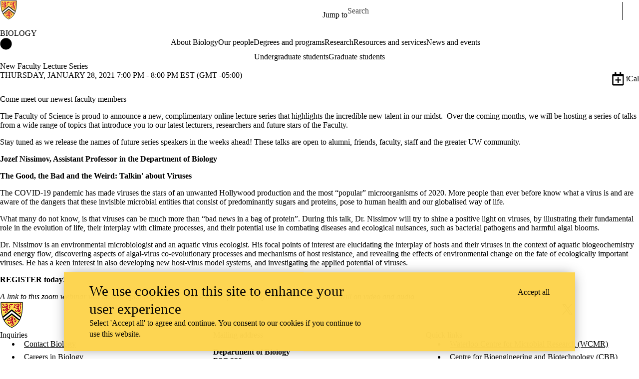

--- FILE ---
content_type: text/html; charset=UTF-8
request_url: https://uwaterloo.ca/biology/events/new-faculty-lecture-series
body_size: 13969
content:
<!DOCTYPE html>
<html lang="en" dir="ltr" prefix="content: http://purl.org/rss/1.0/modules/content/  dc: http://purl.org/dc/terms/  foaf: http://xmlns.com/foaf/0.1/  og: http://ogp.me/ns#  rdfs: http://www.w3.org/2000/01/rdf-schema#  schema: http://schema.org/  sioc: http://rdfs.org/sioc/ns#  sioct: http://rdfs.org/sioc/types#  skos: http://www.w3.org/2004/02/skos/core#  xsd: http://www.w3.org/2001/XMLSchema# " class="no-js">
<head>
  <meta charset="utf-8" />
<meta name="description" content="Come meet our newest faculty members" />
<link rel="canonical" href="https://uwaterloo.ca/biology/events/new-faculty-lecture-series" />
<link rel="image_src" href="https://uwaterloo.ca/biology/sites/default/files/uploads/images/new_lecture_series_banner_0-1014x577.png" />
<meta property="og:url" content="https://uwaterloo.ca/biology/events/new-faculty-lecture-series" />
<meta property="og:title" content="New Faculty Lecture Series | Biology | University of Waterloo" />
<meta property="og:description" content="Come meet our newest faculty members" />
<meta property="og:image" content="https://uwaterloo.ca/biology/sites/default/files/uploads/images/new_lecture_series_banner_0-1014x577.png" />
<meta property="og:updated_time" content="2024-05-21T06:11:30-04:00" />
<meta property="og:locale" content="en_CA" />
<meta name="twitter:card" content="summary_large_image" />
<meta name="Generator" content="Drupal 9 (https://www.drupal.org)" />
<meta name="MobileOptimized" content="width" />
<meta name="HandheldFriendly" content="true" />
<meta name="viewport" content="width=device-width, initial-scale=1.0" />
<script async src="https://www.googletagmanager.com/gtag/js?id=G-5HGXJ3X6KQ"></script>
<script>window.dataLayer = window.dataLayer || [];
function gtag(){dataLayer.push(arguments);}
gtag('js', new Date());
gtag('config', 'G-5HGXJ3X6KQ', {
  'cookie_domain': 'uwaterloo.ca',
  'cookie_path': '/biology/',
  'cookie_expires': 2592000
});</script>
<link rel="icon" href="/biology/profiles/uw_base_profile/themes/uw_fdsu_theme_resp/favicon.ico" />
<link rel="alternate" hreflang="en" href="https://uwaterloo.ca/biology/events/new-faculty-lecture-series" />
<link rel="icon" href="/biology/profiles/uw_base_profile/themes/uw_fdsu_theme_resp/icon.svg" type="image/svg+xml" />
<link rel="apple-touch-icon" href="/biology/profiles/uw_base_profile/themes/uw_fdsu_theme_resp/apple-touch-icon.png" />
<link rel="manifest" href="data:application/manifest+json,%7B%22icons%22%3A%5B%7B%22src%22%3A%22https%3A%5C%2F%5C%2Fuwaterloo.ca%5C%2Fbiology%5C%2Fprofiles%5C%2Fuw_base_profile%5C%2Fthemes%5C%2Fuw_fdsu_theme_resp%5C%2Ficon-192.png%22%2C%22type%22%3A%22image%5C%2Fpng%22%2C%22sizes%22%3A%22192x192%22%7D%2C%7B%22src%22%3A%22https%3A%5C%2F%5C%2Fuwaterloo.ca%5C%2Fbiology%5C%2Fprofiles%5C%2Fuw_base_profile%5C%2Fthemes%5C%2Fuw_fdsu_theme_resp%5C%2Ficon-512.png%22%2C%22type%22%3A%22image%5C%2Fpng%22%2C%22sizes%22%3A%22512x512%22%7D%5D%7D" />

    <title>New Faculty Lecture Series | Biology | University of Waterloo</title>
    <link rel="preconnect" href="https://fonts.gstatic.com" crossorigin />
    <link rel="preload" as="style" href="https://fonts.googleapis.com/css2?family=Barlow+Condensed:wght@500;700&family=Barlow:wght@400;500;700&display=swap" />
    <link rel="stylesheet" href="https://fonts.googleapis.com/css2?family=Barlow+Condensed:wght@500;700&family=Barlow:wght@400;500;700&display=swap" media="print" onload="this.media='all'" />
    <noscript>
      <link rel="stylesheet" href="https://fonts.googleapis.com/css2?family=Barlow+Condensed:wght@500;700&family=Barlow:wght@400;500;700&display=swap" />
    </noscript>
          <!-- Google Tag Manager -->
      <script>(function(w,d,s,l,i){w[l]=w[l]||[];w[l].push({'gtm.start':
        new Date().getTime(),event:'gtm.js'});var f=d.getElementsByTagName(s)[0],
      j=d.createElement(s),dl=l!='dataLayer'?'&l='+l:'';j.async=true;j.src=
      'https://www.googletagmanager.com/gtm.js?id='+i+dl;f.parentNode.insertBefore(j,f);
    })(window,document,'script','dataLayer','GTM-M9XLVF');</script>
      <!-- End Google Tag Manager -->
          <link rel="stylesheet" media="all" href="/biology/sites/default/files/css/css_JcnVB7JKcoNTL_Qd15AC1XhtJeKwyVKnnM4TKiheXu4.css" />
<link rel="stylesheet" media="all" href="/biology/sites/default/files/css/css_d7SG6ufnWMOxFs0yfvafqO4dq0u6g1fxmzw4G5YHx-I.css" />

      
        </head>
<body class="org-sci not-layout-page path-node not-front node-page node-page--node-type-uw-ct-event">
  <!-- Google Tag Manager (noscript) -->
  <noscript>
    <iframe aria-label="Google Tag Manager" src="https://www.googletagmanager.com/ns.html?id=GTM-M9XLVF" height="0" width="0" style="display:none;visibility:hidden"></iframe>
  </noscript>
  <!-- End Google Tag Manager (noscript) -->
<div class="skiplinks">
  <a href="#main" class="skiplinks__link visually-hidden focusable">Skip to main content</a>
</div>

  <div class="dialog-off-canvas-main-canvas" data-off-canvas-main-canvas>
    <div class="uw-site-container">
      


<header class="uw-header uw-header__menu--compressed org-sci" role="banner">
    <div class="uw-header__masthead" lang="en">
    <div class="uw-site-logo">
      <a class="uw-site-logo__link" href="https://uwaterloo.ca" title="University of Waterloo Home" aria-label="University of Waterloo Home" rel="home"></a>
  </div>

          



  

<div class="uw-header-menu uw-header-menu__compressed">
    <nav class="uw-horizontal-nav  uw-horizontal-nav--header" aria-label="University of Waterloo navigation">
    <div class="uw-horizontal-nav--wrapper">
              <div class="uw-horizontal-nav--menu">
            
        
      
      <ul class="menu menu--horizontal" >
    
    
      
      
      
                            
      
      
      
      
            
                
                
                    
                      
            
            
      <li class="menu__item  is-active-trail has-submenu" >

        <a class="menu__link is-active-trail menu__link-sub"
                      tabindex="0"
            aria-haspopup="true"
            role="button"
                   >
          <span class="link-text">
                      Jump to
                    </span>
        </a>
                                            <ul class="menu menu__subnav">
    
    
      
      
      
      
      
      
      
      
            
            
            
        
        <li class="menu__item menu__item-parent">

          <a href="#" class="menu__link-parent">

            <span class="link-text">
                              Jump to
                          </span>

          </a>

        </li>
      
      <li class="menu__item" >

        <a class="menu__link"
                      href="https://uwaterloo.ca/admissions/"
                   >
          <span class="link-text">
                      Admissions
                    </span>
        </a>
              </li>

    
      
      
      
      
      
      
      
      
            
            
            
      <li class="menu__item" >

        <a class="menu__link"
                      href="https://uwaterloo.ca/about/"
                   >
          <span class="link-text">
                      About Waterloo
                    </span>
        </a>
              </li>

    
      
      
      
      
      
      
      
      
            
            
            
      <li class="menu__item" >

        <a class="menu__link"
                      href="https://uwaterloo.ca/faculties-academics/"
                   >
          <span class="link-text">
                      Faculties & Academics
                    </span>
        </a>
              </li>

    
      
      
      
      
      
      
      
      
            
            
            
      <li class="menu__item" >

        <a class="menu__link"
                      href="https://uwaterloo.ca/offices-services/"
                   >
          <span class="link-text">
                      Offices & Services
                    </span>
        </a>
              </li>

    
      
      
      
      
      
      
      
      
            
            
            
      <li class="menu__item" >

        <a class="menu__link"
                      href="https://uwaterloo.ca/support/"
                   >
          <span class="link-text">
                      Support Waterloo
                    </span>
        </a>
              </li>

        </ul>
  
                        </li>

        </ul>
  

        </div>
    </div>
</nav>
</div>

    
    


  <div class="uw-header-search">
    <form class="uw-search--form" role="search" data-drupal-selector="uw-search-form" action="/biology/events/new-faculty-lecture-series" method="post" id="uw-search-form" accept-charset="UTF-8">
  <input class="uw-input uw-input--checkboxform form-checkbox" aria-hidden="true" tabindex="-1" data-drupal-selector="edit-opentray" type="checkbox" id="edit-opentray" name="opentray" value="1" />
<label class="uw-search--checkboxlabel option" data-drupal-selector="edit-opentray" for="edit-opentray"><span class="uw-search--checkboxlabel__labeltext">Open Search Location </span></label><div class="js-form-item form-item js-form-type-textfield form-item-search-input js-form-item-search-input form-no-label">
      <label for="uw-search" class="visually-hidden"><span class="uw-search--labeltext">Search for </span></label>
              <input class="uw-input uw-input--search form-text" data-drupal-selector="uw-search" data-msg-maxlength="&lt;span class=&quot;uw-search--labeltext&quot;&gt;Search for &lt;/span&gt; field has a maximum length of 128." type="text" id="uw-search" name="search-input" value="" size="60" maxlength="128" placeholder="Search" />

      
      </div>
<div class="js-form-item form-item js-form-type-select form-item-search-type js-form-item-search-type form-no-label">
      <label for="uw-select-site" class="visually-hidden">Search Location</label>
              
<select class="form-item__select uw-select--search form-select" data-drupal-selector="uw-select-site" id="uw-select-site" name="search-type"><option value="" selected="selected">On all sites</option><option value="inurl:https://uwaterloo.ca/biology/">On this site</option></select>
      
      </div>
<input autocomplete="off" data-drupal-selector="form-vjh4lzz9odjnkoghvxwjpf3dlq1edxuvr601yz0u4a8" type="hidden" name="form_build_id" value="form-VJh4LzZ9OdJnKoGhvXwjPF3Dlq1edxUvr601YZ0u4A8" />
<input data-drupal-selector="edit-uw-search-form" type="hidden" name="form_id" value="uw_search_form" />


<div data-drupal-selector="edit-actions" class="form-actions js-form-wrapper form-wrapper" id="edit-actions"><div class="uw-search-button__wrapper"><input value="Search" class="button button--submit button--submit__form js-form-submit form-submit" data-drupal-selector="uw-search-submit" type="submit" id="uw-search-submit" name="op" />
</div></div>


</form>

  </div>
  </div>
  <!-- Branding colour bar. -->
      <div class="uw-colour-bar">
  <div class="uw-colour-bar__wrapper">
    <div class="uw-colour-bar__cbars">
                <div class="uw-colour-bar__cbar org-sci-1"></div>
                <div class="uw-colour-bar__cbar org-sci-2"></div>
                <div class="uw-colour-bar__cbar org-sci-3"></div>
                <div class="uw-colour-bar__cbar org-sci-4"></div>
          </div>
  </div>
</div>
  
      <!-- Main header horizontal navigation -->
    <nav class="uw-header__nav" lang="en">
      <div class="uw-header__center">
        <div class="uw-header__site-name">
          <div class="uw-site-name">
  <div class="uw-site-name__wrapper">
    <a class="uw-site-name__link" href="https://uwaterloo.ca/biology/" title="Biology Home" rel="home">
      <div class="uw-site-name__text">Biology</div>
          </a>
  </div>
</div>

         </div>
                  <button class="uw-navigation-button" aria-controls="uw-header__navigation" aria-expanded="false">
            <span class="uw-navigation-button__text">Menu</span>
            <span class="uw-navigation-button__lines"></span>
          </button>
              </div>
              <div id="uw-header__navigation" class="uw-header__navigation">
            <nav class="uw-horizontal-nav  uw-horizontal-nav--main" aria-label="Site navigation">
    <div class="uw-horizontal-nav--wrapper">
              <div class="uw-horizontal-nav--home">
            <a href="https://uwaterloo.ca/biology/" class="uw-site-home__link" title="Biology Home" rel="home">
              <div class="uw-icon uw-svg uw-svg__home">
                <svg xmlns="http://www.w3.org/2000/svg" width="24" height="24"  viewBox="0 0 24 24">
  <circle class="bg-circle" cx="12" cy="11.9" r="11.6"/>
  <path class="house" d="M15.9,6.6c0-0.2-0.2-0.4-0.4-0.4c0,0,0,0,0,0h-1.1c-0.2,0-0.4,0.2-0.4,0.4c0,0,0,0,0,0v1.1l-1.7-1.6
		c-0.2-0.2-0.5-0.2-0.6,0l-5.8,5.2l0.6,0.8l0.9-0.8V18c0,0.2,0.2,0.4,0.4,0.4c0,0,0,0,0,0h2.9c0.2,0,0.4-0.2,0.4-0.4c0,0,0,0,0,0
		v-3.4h2V18c0,0.2,0.2,0.4,0.4,0.4c0,0,0,0,0,0h2.9c0.2,0,0.4-0.2,0.4-0.4c0,0,0,0,0,0v-6.5l0.9,0.8l0.6-0.8l-2.2-2L15.9,6.6z"/>
</svg>
              </div>
              <span class="off-screen">Biology Home</span>
            </a>
        </div>
              <div class="uw-horizontal-nav--menu">
            
        
      
      <ul class="menu menu--horizontal" >
    
    
      
      
      
      
      
      
      
      
            
                
                
                    
                      
            
            
      <li class="menu__item  has-submenu" >

        <a class="menu__link menu__link-sub"
                      tabindex="0"
            aria-haspopup="true"
            role="button"
                   >
          <span class="link-text">
                     About Biology
                    </span>
        </a>
                                            <ul class="menu menu__subnav">
    
    
      
      
      
      
      
      
      
      
            
            
            
        
        <li class="menu__item menu__item-parent">

          <a href="/biology/mission-and-vision" class="menu__link-parent">

            <span class="link-text">
                              About Biology
                          </span>

          </a>

        </li>
      
      <li class="menu__item" >

        <a class="menu__link"
                      href="/biology/mission-and-vision/department-biology-equity-diversity-and-inclusion-edi"
                   >
          <span class="link-text">
                     Equity, Diversity and Inclusion (EDI)
                    </span>
        </a>
              </li>

    
      
      
      
      
      
      
      
      
            
            
            
      <li class="menu__item" >

        <a class="menu__link"
                      href="/biology/mission-and-vision/employment-opportunities"
                   >
          <span class="link-text">
                     Employment opportunities
                    </span>
        </a>
              </li>

        </ul>
  
                        </li>

    
      
      
      
      
      
      
      
      
            
                
                
                    
                      
            
            
      <li class="menu__item  has-submenu" >

        <a class="menu__link menu__link-sub"
                      tabindex="0"
            aria-haspopup="true"
            role="button"
                   >
          <span class="link-text">
                     Our people
                    </span>
        </a>
                                            <ul class="menu menu__subnav">
    
    
      
      
      
      
      
      
      
      
            
            
            
        
        <li class="menu__item menu__item-parent">

          <a href="/biology/our-people" class="menu__link-parent">

            <span class="link-text">
                              Our people
                          </span>

          </a>

        </li>
      
      <li class="menu__item" >

        <a class="menu__link"
                      href="/biology/our-people/professors"
                   >
          <span class="link-text">
                     Faculty
                    </span>
        </a>
              </li>

    
      
      
      
      
      
      
      
      
            
            
            
      <li class="menu__item" >

        <a class="menu__link"
                      href="/biology/our-people/instructors"
                   >
          <span class="link-text">
                     Instructors
                    </span>
        </a>
              </li>

    
      
      
      
      
      
      
      
      
            
            
            
      <li class="menu__item" >

        <a class="menu__link"
                      href="/biology/our-people/research-associates"
                   >
          <span class="link-text">
                     Research associates
                    </span>
        </a>
              </li>

    
      
      
      
      
      
      
      
      
            
            
            
      <li class="menu__item" >

        <a class="menu__link"
                      href="/biology/our-people/postdoctoral-scholars"
                   >
          <span class="link-text">
                     Postdoctoral scholars
                    </span>
        </a>
              </li>

    
      
      
      
      
      
      
      
      
            
            
            
      <li class="menu__item" >

        <a class="menu__link"
                      href="/biology/our-people/graduate-students"
                   >
          <span class="link-text">
                     Graduate students
                    </span>
        </a>
              </li>

    
      
      
      
      
      
      
      
      
            
            
            
      <li class="menu__item" >

        <a class="menu__link"
                      href="/biology/our-people/technicians"
                   >
          <span class="link-text">
                     Technicians
                    </span>
        </a>
              </li>

    
      
      
      
      
      
      
      
      
            
            
            
      <li class="menu__item" >

        <a class="menu__link"
                      href="/biology/our-people/administrative-staff"
                   >
          <span class="link-text">
                     Administrative staff
                    </span>
        </a>
              </li>

    
      
      
      
      
      
      
      
      
            
            
            
      <li class="menu__item" >

        <a class="menu__link"
                      href="/biology/our-people/adjunct-faculty"
                   >
          <span class="link-text">
                     Adjunct faculty
                    </span>
        </a>
              </li>

    
      
      
      
      
      
      
      
      
            
            
            
      <li class="menu__item" >

        <a class="menu__link"
                      href="/biology/our-people/cross-appointments"
                   >
          <span class="link-text">
                     Cross-Appointed Faculty
                    </span>
        </a>
              </li>

    
      
      
      
      
      
      
      
      
            
            
            
      <li class="menu__item" >

        <a class="menu__link"
                      href="/biology/our-people/professors-emeriti"
                   >
          <span class="link-text">
                     Professors Emeriti
                    </span>
        </a>
              </li>

        </ul>
  
                        </li>

    
      
      
      
      
      
      
      
      
            
            
            
      <li class="menu__item" >

        <a class="menu__link"
                      href="/biology/degrees-and-programs"
                   >
          <span class="link-text">
                     Degrees and programs
                    </span>
        </a>
              </li>

    
      
      
      
      
      
      
      
      
            
            
            
      <li class="menu__item" >

        <a class="menu__link"
                      href="/biology/research-areas"
                   >
          <span class="link-text">
                     Research
                    </span>
        </a>
              </li>

    
      
      
      
      
      
      
      
      
            
                
                
                    
                      
            
            
      <li class="menu__item  has-submenu" >

        <a class="menu__link menu__link-sub"
                      tabindex="0"
            aria-haspopup="true"
            role="button"
                   >
          <span class="link-text">
                     Resources and services
                    </span>
        </a>
                                            <ul class="menu menu__subnav">
    
    
      
      
      
      
      
      
      
      
            
            
            
        
        <li class="menu__item menu__item-parent">

          <a href="/biology/resources-and-services" class="menu__link-parent">

            <span class="link-text">
                              Resources and services
                          </span>

          </a>

        </li>
      
      <li class="menu__item" >

        <a class="menu__link"
                      href="/biology/resources-and-services/cell-culture-facility"
                   >
          <span class="link-text">
                     Cell Culture Facility
                    </span>
        </a>
              </li>

    
      
      
      
      
      
      
      
      
            
            
            
      <li class="menu__item" >

        <a class="menu__link"
                      href="/biology/resources-and-services/canadian-phycological-culture-centre"
                   >
          <span class="link-text">
                     Canadian Phycological Culture Centre
                    </span>
        </a>
              </li>

    
      
      
      
      
      
      
      
      
            
            
            
      <li class="menu__item" >

        <a class="menu__link"
                      href="/biology/resources-and-services/facs-facility"
                   >
          <span class="link-text">
                     FACS Facility
                    </span>
        </a>
              </li>

    
      
      
      
      
      
      
      
      
            
            
            
      <li class="menu__item" >

        <a class="menu__link"
                      href="/biology/services-and-resources/molecular-biology-core-facility"
                   >
          <span class="link-text">
                     Molecular Biology Core Facility
                    </span>
        </a>
              </li>

    
      
      
      
      
      
      
      
      
            
            
            
      <li class="menu__item" >

        <a class="menu__link"
                      href="/biology/resources-and-services/plant-growth-facility"
                   >
          <span class="link-text">
                     Plant Growth Facility
                    </span>
        </a>
              </li>

    
      
      
      
      
      
      
      
      
            
            
            
      <li class="menu__item" >

        <a class="menu__link"
                      href="/biology/resources-and-services/water-facility"
                   >
          <span class="link-text">
                     WATER Facility
                    </span>
        </a>
              </li>

    
      
      
      
      
      
      
      
      
            
            
            
      <li class="menu__item" >

        <a class="menu__link"
                      href="/biology/resources-and-services/tress-centre"
                   >
          <span class="link-text">
                     TRESS Centre
                    </span>
        </a>
              </li>

    
      
      
      
      
      
      
      
      
            
            
            
      <li class="menu__item" >

        <a class="menu__link"
                      href="/biology/resources-and-services/biotem-facility"
                   >
          <span class="link-text">
                     BioTEM Facility
                    </span>
        </a>
              </li>

    
      
      
      
      
      
      
      
      
            
            
            
      <li class="menu__item" >

        <a class="menu__link"
                      href="/biology/resources-and-services/waterloo-genomics-surveillance-centre"
                   >
          <span class="link-text">
                     Waterloo Genomics Surveillance Centre
                    </span>
        </a>
              </li>

    
      
      
      
      
      
      
      
      
            
            
            
      <li class="menu__item" >

        <a class="menu__link"
                      href="/biology/resources-and-services/safety-information"
                   >
          <span class="link-text">
                     Safety Information
                    </span>
        </a>
              </li>

        </ul>
  
                        </li>

    
      
      
      
      
      
      
      
      
            
            
            
      <li class="menu__item" >

        <a class="menu__link"
                      href="/biology/news-events"
                   >
          <span class="link-text">
                     News and events
                    </span>
        </a>
              </li>

        </ul>
  

        </div>
    </div>
</nav>

            <nav class="uw-horizontal-nav  uw-horizontal-nav--secondary" aria-label="Site secondary navigation">
    <div class="uw-horizontal-nav--wrapper">
              <div class="uw-horizontal-nav--menu">
            
        
      
      <ul class="menu menu--horizontal" >
    
    
      
      
      
      
      
      
      
      
            
                
                
                    
                      
            
            
      <li class="menu__item  has-submenu" >

        <a class="menu__link menu__link-sub"
                      tabindex="0"
            aria-haspopup="true"
            role="button"
                   >
          <span class="link-text">
                     Undergraduate students
                    </span>
        </a>
                                            <ul class="menu menu__subnav">
    
    
      
      
      
      
      
      
      
      
            
            
            
        
        <li class="menu__item menu__item-parent">

          <a href="/biology/undergraduate-studies" class="menu__link-parent">

            <span class="link-text">
                              Undergraduate students
                          </span>

          </a>

        </li>
      
      <li class="menu__item" >

        <a class="menu__link"
                      href="/biology/undergraduate-studies/admissions"
                   >
          <span class="link-text">
                     Admissions
                    </span>
        </a>
              </li>

    
      
      
      
      
      
      
      
      
            
            
            
      <li class="menu__item" >

        <a class="menu__link"
                      href="/biology/undergraduate-studies/advisors"
                   >
          <span class="link-text">
                     Advisors
                    </span>
        </a>
              </li>

    
      
      
      
      
      
      
      
      
            
            
            
      <li class="menu__item" >

        <a class="menu__link"
                      href="/biology/undergraduate-studies/academic-integrity"
                   >
          <span class="link-text">
                     Academic integrity
                    </span>
        </a>
              </li>

    
      
      
      
      
      
      
      
      
            
                
                                                
            
            
      <li class="menu__item  has-submenu sub-1" >

        <a class="menu__link"
                      href="/biology/undergraduate-studies/biology-courses"
                   >
          <span class="link-text">
                     Biology courses
                    </span>
        </a>
                                            <ul class="menu menu__subnav">
    
    
      
      
      
      
      
      
      
      
            
            
            
      <li class="menu__item" >

        <a class="menu__link"
                      href="/biology/undergraduate-studies/biology-courses-and-instructors/100-level"
                   >
          <span class="link-text">
                     100 level
                    </span>
        </a>
              </li>

    
      
      
      
      
      
      
      
      
            
            
            
      <li class="menu__item" >

        <a class="menu__link"
                      href="/biology/undergraduate-studies/biology-courses/200-level"
                   >
          <span class="link-text">
                     200 level
                    </span>
        </a>
              </li>

    
      
      
      
      
      
      
      
      
            
            
            
      <li class="menu__item" >

        <a class="menu__link"
                      href="/biology/undergraduate-studies/biology-courses/300-level"
                   >
          <span class="link-text">
                     300 level
                    </span>
        </a>
              </li>

    
      
      
      
      
      
      
      
      
            
            
            
      <li class="menu__item" >

        <a class="menu__link"
                      href="/biology/undergraduate-studies/biology-courses-and-instructors/400-level"
                   >
          <span class="link-text">
                     400 level
                    </span>
        </a>
              </li>

        </ul>
  
                        </li>

    
      
      
      
      
      
      
      
      
            
            
            
      <li class="menu__item" >

        <a class="menu__link"
                      href="/biology/undergraduate-studies/biol-499-senior-honours-project"
                   >
          <span class="link-text">
                     BIOL 499 Senior Honours Project
                    </span>
        </a>
              </li>

    
      
      
      
      
      
      
      
      
            
            
            
      <li class="menu__item" >

        <a class="menu__link"
                      href="/biology/undergraduate-studies/field-courses-2026"
                   >
          <span class="link-text">
                     Field courses
                    </span>
        </a>
              </li>

    
      
      
      
      
      
      
      
      
            
            
            
      <li class="menu__item" >

        <a class="menu__link"
                      href="/biology/graduate-studies/teaching-assistant-applications"
                   >
          <span class="link-text">
                     TA applications
                    </span>
        </a>
              </li>

    
      
      
      
      
      
      
      
      
            
            
            
      <li class="menu__item" >

        <a class="menu__link"
                      href="/biology/undergraduate-studies/awards"
                   >
          <span class="link-text">
                     Awards
                    </span>
        </a>
              </li>

    
      
      
      
      
      
      
      
      
            
            
            
      <li class="menu__item" >

        <a class="menu__link"
                      href="/biology/undergraduate-studies/biology-work-term-report-requirements-and-instructions"
                   >
          <span class="link-text">
                     Biology co-op work reports
                    </span>
        </a>
              </li>

    
      
      
      
      
      
      
      
      
            
            
            
      <li class="menu__item" >

        <a class="menu__link"
                      href="/biology/undergraduate-studies/nserc-usra"
                   >
          <span class="link-text">
                     NSERC USRA application
                    </span>
        </a>
              </li>

        </ul>
  
                        </li>

    
      
      
      
      
      
      
      
      
            
                
                
                    
                      
            
            
      <li class="menu__item  has-submenu" >

        <a class="menu__link menu__link-sub"
                      tabindex="0"
            aria-haspopup="true"
            role="button"
                   >
          <span class="link-text">
                     Graduate students
                    </span>
        </a>
                                            <ul class="menu menu__subnav">
    
    
      
      
      
      
      
      
      
      
            
                
                                                
            
            
        
        <li class="menu__item menu__item-parent">

          <a href="/biology/graduate-studies" class="menu__link-parent">

            <span class="link-text">
                              Graduate students
                          </span>

          </a>

        </li>
      
      <li class="menu__item  has-submenu sub-1" >

        <a class="menu__link"
                      href="/biology/graduate-studies/admissions"
                   >
          <span class="link-text">
                     How to apply
                    </span>
        </a>
                                            <ul class="menu menu__subnav">
    
    
      
      
      
      
      
      
      
      
            
            
            
      <li class="menu__item" >

        <a class="menu__link"
                      href="/biology/graduate-studies/admissions/faculty-and-research"
                   >
          <span class="link-text">
                     Faculty and Research
                    </span>
        </a>
              </li>

        </ul>
  
                        </li>

    
      
      
      
      
      
      
      
      
            
            
            
      <li class="menu__item" >

        <a class="menu__link"
                      href="/biology/graduate-studies/program-information/forms"
                   >
          <span class="link-text">
                     Forms and milestones
                    </span>
        </a>
              </li>

    
      
      
      
      
      
      
      
      
            
            
            
      <li class="menu__item" >

        <a class="menu__link"
                      href="/biology/graduate-studies/biology-graduate-student-association"
                   >
          <span class="link-text">
                     Biology Graduate Student Association
                    </span>
        </a>
              </li>

    
      
      
      
      
      
      
      
      
            
            
            
      <li class="menu__item" >

        <a class="menu__link"
                      href="/biology/graduate-studies/funding-and-awards"
                   >
          <span class="link-text">
                     Funding and Awards
                    </span>
        </a>
              </li>

    
      
      
      
      
      
      
      
      
            
            
            
      <li class="menu__item" >

        <a class="menu__link"
                      href="/biology/graduate-studies/biology-graduate-handbook"
                   >
          <span class="link-text">
                     Biology Graduate Handbook
                    </span>
        </a>
              </li>

        </ul>
  
                        </li>

        </ul>
  

        </div>
    </div>
</nav>

        </div>
          </nav>
  </header>

    
    
  
          
  
      
  
      <div class="uw-highlighted">
  <div class="uw-highlighted__content">
        <div data-drupal-messages-fallback class="hidden"></div>

    </div>
</div>

    
  
      
    
<main id="main" class="uw-main" role="main" tabindex="-1">
      
  <div id="block-pagetitle" class="block block-core block-page-title-block">
        
        
          
  <h1 class="page-title"><span class="field field--name-title field--type-string field--label-hidden">New Faculty Lecture Series</span>
</h1>


      </div>

  



  
  
<div  role="article" about="/biology/events/new-faculty-lecture-series" class="node node--type-uw-ct-event node--promoted node--view-mode-full uw-node">
  <div class="uw-node__grid">
    <article class="uw-node__node">
          <div class="node__content">
        

<div class="uw-node__without-media">
  <article  class="card  card__node  card__node--event">

  
  
      <div class="card__header uw-node__without-media">
  
  
              
      <div class="card__date">
                        
                  <span class="uw-date">
        
                                                    




      Thursday, January 28, 2021 7:00 pm
  


              -
              





      8:00 pm
  


              






      EST (GMT -05:00)
  
                                                
        
        
                  </span>
                    </div>
  
  
  
  
  
  
  
  
  
      <div class="view-interact">
        

      <a    href="/biology/events/ical/311" class="uw-icon-link icon--button"  download >
    

<div class="uw-icon">
    <svg xmlns="http://www.w3.org/2000/svg" width="32" height="32" viewBox="0 0 32 32">
    <title>Export this event to calendar</title>
  <path d="M21.9,17.8v1.3c0,0.3-0.2,0.5-0.5,0.5h-4v4c0,0.3-0.2,0.5-0.5,0.5h-1.3c-0.3,0-0.5-0.2-0.5-0.5v-4H11
	c-0.3,0-0.5-0.2-0.5-0.5v-1.3c0-0.3,0.2-0.5,0.5-0.5h4v-4c0-0.3,0.2-0.5,0.5-0.5h1.3c0.3,0,0.5,0.2,0.5,0.5v4h4
	C21.5,17.3,21.9,17.5,21.9,17.8z M27.6,8.5V27c0,1.4-1.1,2.5-2.5,2.5H6.8c-1.4,0-2.5-1.1-2.5-2.5V8.5C4.3,7.1,5.4,6,6.8,6h2.5V3.2
	c0-0.3,0.2-0.5,0.5-0.5h2.1c0.3,0,0.5,0.2,0.5,0.5v2.7h6.8V3.2c0-0.3,0.2-0.5,0.5-0.5h2.1c0.3,0,0.5,0.2,0.5,0.5v2.7h2.5
	C26.5,5.9,27.6,7.1,27.6,8.5z M25.2,26.5V10.9H6.8v15.6c0,0.2,0.2,0.3,0.3,0.3h17.8C25,27,25.2,26.7,25.2,26.5z"/>
</svg>

</div>
      <span  >
              iCal
          </span>
  
      </a>
  
      </div>
  
</div>
  
      <div class="card__body">
      
              <div class="card__content">


  



<section
                     class="uw-section-spacing--default uw-section-separator--none uw-column-separator--none layout layout--uw-1-col uw-contained-width"
  >

  
    
    
    <div
               class="layout__region layout__region--first"
          >

              

  <div class="uw-text-align--left block block-layout-builder block-inline-blockuw-cbl-copy-text">
        
        
          <div class="uw-copy-text">
  <div class="uw-copy-text__wrapper ">
    <h2>Come meet our newest faculty members</h2>

<p>The Faculty of Science is proud to announce a new, complimentary online lecture series that highlights the incredible new talent in our midst.  Over the coming months, we will be hosting a series of talks from a wide range of topics that introduce you to our latest lecturers, researchers and future stars of the Faculty.</p>

<p>Stay tuned as we release the names of future series speakers in the weeks ahead! These talks are open to alumni, friends, faculty, staff and the greater UW community.</p>

<h3><strong>Jozef Nissimov, Assistant Professor in the Department of Biology</strong></h3>

<p><strong>The Good, the Bad and the Weird: Talkin' about Viruses</strong></p>

<p><span>The COVID-19 pandemic has made viruses the stars of an unwanted Hollywood production and the most “popular” microorganisms of 2020. More people than ever before know what a virus is and are aware of the dangers that these invisible microbial entities that consist of predominantly sugars and proteins, pose to human health and our globalised way of life.   </span></p>

<p><span>What many do not know, is that viruses can be much more than “bad news in a bag of protein”. During this talk, Dr. Nissimov will try to shine a positive light on viruses, by illustrating their fundamental role in the evolution of life, their interplay with climate processes, and their potential use in combating diseases and ecological nuisances, such as bacterial pathogens and harmful algal blooms.</span></p>

<p><span>Dr<span lang="EN-GB" xml:lang="EN-GB">. Nissimov is an environmental microbiologist and an aquatic virus ecologist. His focal points of interest are elucidating the interplay of hosts and their viruses in the context of aquatic biogeochemistry and energy flow, discovering aspects of algal-virus co-evolutionary processes and mechanisms of host resistance, and revealing the effects of environmental change on the fate of ecologically important viruses. He has a keen interest in also developing new host-virus model systems, and investigating the applied potential of viruses.</span></span></p>

<p><strong><a href="https://waterloo-sec.imodules.com/s/1802/17/interior-2col-detail.aspx?sid=1802&amp;gid=2&amp;pgid=2149&amp;cid=5161">REGISTER today!</a></strong></p>

<p><em>A link to this zoom webinar will be sent upon registration.  Per webinar format, only UW hosts and lecturer will on video and audio.</em></p>
  </div>
</div>

      </div>

          </div>

    
  
</section>

</div>
          </div>
  
  
  
</article>
</div>
    </div>
      </article>
      </div>
</div>

  
  
</main>

    
  
      
    
<footer class="uw-footer" role="contentinfo">
  <div class="uw-site-footer__block">
        

  <div id="block-uw-fdsu-theme-resp-uw-block-site-footer" class="block block-uw-ct-site-footer block-uw-block-site-footer">
        
        
            <div class="uw-site-footer">
  <h2 class="visually-hidden">Information about Biology </h2>
  <div class="uw-site-footer__wrapper">
        <div class="uw-site-footer__logo">
      <a href="https://uwaterloo.ca/biology/">
        <img src="https://uwaterloo.ca/brand/sites/ca.brand/files/uwaterloo_biology_logo_horiz_rev_rgb.png" alt="Department of Biology" />
      </a>
    </div>
    
        <div class="uw-site-footer__social-media">
      <div class="uw-social-media">
  <ul class="social-media-list ">
                  <li class="social-media-list-item">
          

      <a    href="https://www.twitter.com/WaterlooBio" class="uw-icon-link icon--button icon--social" >
    

<div class="uw-icon">
    <svg xmlns="http://www.w3.org/2000/svg" width="32" height="32" viewBox="0 0 32 32">
  <title>X (formerly Twitter)</title>
  <path d="M18.4,14.6L26,5.8h-1.8l-6.6,7.6l-5.2-7.6H6.3l8,11.6l-8,9.2H8l7-8.1l5.5,8.1h6.1L18.4,14.6L18.4,14.6z M15.9,17.5l-0.8-1.1
	L8.7,7.2h2.8l5.2,7.4l0.8,1.1l6.8,9.7h-2.8L15.9,17.5L15.9,17.5z"/>
</svg>

</div>
      <span   class="off-screen" >
                      X (formerly Twitter)
          </span>
  
      </a>
  
        </li>
            </ul>
</div>
    </div>
      </div>
  <div class="uw-site-footer__content">
    


  



<section
                     class="uw-contained-width uw-section-spacing--default uw-section-separator--none uw-column-separator--none uw-section-alignment--top-align-content layout layout--uw-3-col even-split"
  >

  
    
    
    <div
               class="layout__region layout__region--first"
          >

              

  <div class="uw-text-align--left block block-layout-builder block-inline-blockuw-cbl-copy-text">
        
                        <h2 class="block-title">Inquiries</h2>
                    
          <div class="uw-copy-text">
  <div class="uw-copy-text__wrapper ">
    <ul><li><a href="https://uwaterloo.ca/biology/node/558">Contact Biology</a></li>
	<li><a href="https://uwaterloo.ca/biology/node/488">Careers in Biology</a></li>
	<li><a href="mailto:sciweb@uwaterloo.ca">Provide website feedback</a></li>
</ul>
  </div>
</div>

      </div>

          </div>

    
  
    
    
    <div
               class="layout__region layout__region--second"
          >

              

  <div class="uw-text-align--left block block-layout-builder block-inline-blockuw-cbl-copy-text">
        
                        <h2 class="block-title">Mailing address</h2>
                    
          <div class="uw-copy-text">
  <div class="uw-copy-text__wrapper ">
    <p><strong>Department of Biology</strong><br />
ESC 350<br />
200 University Ave. W<br />
Waterloo, Ontario,<br />
Canada N2L 3G1<br /><br />
Phone: (519) 888-4567 ext. 32569</p>
  </div>
</div>

      </div>

          </div>

    
  
    
    
    <div
               class="layout__region layout__region--third"
          >

              

  <div class="uw-text-align--left block block-layout-builder block-inline-blockuw-cbl-copy-text">
        
                        <h2 class="block-title">Quick links</h2>
                    
          <div class="uw-copy-text">
  <div class="uw-copy-text__wrapper ">
    <ul><li><a href="https://uwaterloo.ca/waterloo-centre-microbial-research/">Waterloo Centre for Microbial Research (WCMR)</a></li>
	<li><a href="https://uwaterloo.ca/bioengineering-biotechnology/">Centre for Bioengineering and Biotechnology (CBB)</a></li>
	<li><a href="https://uwaterloo.ca/water-institute/">Water Institute</a></li>
	<li><a href="https://uwaterloo.ca/biochemistry/">Biochemistry</a></li>
</ul>
  </div>
</div>

      </div>

          </div>

    
  
</section>


  </div>
</div>

      </div>

    </div>
  <div class="uw-footer__wrapper" lang="en">
    <h2 class="visually-hidden">Information about the University of Waterloo</h2>
          <div class="uw-footer__address">
        <div class="uw-footer-address" about="//uwaterloo.ca/" typeof="v:VCard">
  <div class="hidden">
    <div property="v:fn">University of Waterloo</div>
    <div rel="v:org">
      <div property="v:organisation-name">University of Waterloo</div>
    </div>
    <div rel="v:geo">
      <div property="v:latitude">43.471468</div>
      <div property="v:longitude">-80.544205</div>
    </div>
  </div>
  <div class="uw-footer-address--show" rel="v:adr">
    

      <a    href="https://uwaterloo.ca/map/" class="uw-icon-link " >
    

<div class="uw-icon">
    <svg version="1.1" xmlns="http://www.w3.org/2000/svg" width="32" height="32" viewBox="0 0 32 32">
  <title>Campus map</title>
  <g transform="translate(1.4065934065934016 1.4065934065934016) scale(2.81 2.81)">
    <path d="M5.2,0.2C3,0.2,1.3,2,1.3,4.1c0,1,0.3,1.8,0.9,2.5l3,3.5l3-3.5C8.7,6,9.1,5.1,9.1,4.1C9.1,2,7.3,0.2,5.2,0.2z M5.2,5.6
		C4.3,5.6,3.6,4.9,3.6,4s0.7-1.6,1.6-1.6S6.8,3.1,6.8,4S6.1,5.6,5.2,5.6z"/>
  </g>
</svg>

</div>
      <span   class="off-screen" >
              Campus map
          </span>
  
      </a>
  
    <div class="uw-footer-address__street" property="v:street-address">200 University Avenue West</div>
    <div class="uw-footer-address__region">
      <span property="v:locality">Waterloo</span>,
      <span property="v:region">ON</span>,
      <span property="v:country-name">Canada</span>
      <span property="v:postal-code">N2L 3G1</span>
    </div>
    <div class="uw-footer-phone" rel="v:tel">
      <a href="tel:+1-519-888-4567" property="rdf:value">+1 519 888 4567</a>
    </div>
  </div>
</div>
      </div>
      <div class="uw-footer__menu">
        
        
      
      <ul class="menu menu--uw-footer" >
    
    
      
      
      
      
      
      
      
      
            
            
            
      <li class="menu__item" >

        <a class="menu__link"
                      href="https://uwaterloo.ca/about/contact-us"
                   >
          <span class="link-text">
                     Contact Waterloo
                    </span>
        </a>
              </li>

    
      
      
      
      
      
      
      
      
            
            
            
      <li class="menu__item" >

        <a class="menu__link"
                      href="https://uwaterloo.ca/accessibility/"
                   >
          <span class="link-text">
                     Accessibility
                    </span>
        </a>
              </li>

    
      
      
      
      
      
      
      
      
            
            
            
      <li class="menu__item" >

        <a class="menu__link"
                      href="https://uwaterloo.ca/news/"
                   >
          <span class="link-text">
                     News
                    </span>
        </a>
              </li>

    
      
      
      
      
      
      
      
      
            
            
            
      <li class="menu__item" >

        <a class="menu__link"
                      href="https://uwaterloo.ca/about/maps-and-directions"
                   >
          <span class="link-text">
                     Maps &amp; directions
                    </span>
        </a>
              </li>

    
      
      
      
      
      
      
      
      
            
            
            
      <li class="menu__item" >

        <a class="menu__link"
                      href="https://uwaterloo.ca/privacy/"
                   >
          <span class="link-text">
                     Privacy
                    </span>
        </a>
              </li>

    
      
      
      
      
      
      
      
      
            
            
            
      <li class="menu__item" >

        <a class="menu__link"
                      href="https://uwaterloo.ca/careers/"
                   >
          <span class="link-text">
                     Careers
                    </span>
        </a>
              </li>

    
      
      
      
      
      
      
      
      
            
            
            
      <li class="menu__item" >

        <a class="menu__link"
                      href="https://uwaterloo.ca/emergency-notifications/"
                   >
          <span class="link-text">
                     Emergency notifications
                    </span>
        </a>
              </li>

    
      
      
      
      
      
      
      
      
            
            
            
      <li class="menu__item" >

        <a class="menu__link"
                      href="https://uwaterloo.ca/copyright"
                   >
          <span class="link-text">
                     Copyright
                    </span>
        </a>
              </li>

    
      
      
      
      
      
      
      
      
            
            
            
      <li class="menu__item" >

        <a class="menu__link"
                      href="https://uwaterloo.ca/about/contact-us/contact-form"
                   >
          <span class="link-text">
                     Feedback
                    </span>
        </a>
              </li>

        </ul>
  

      </div>
      <div class="uw-footer__territorial">
        <div class="uw-bg--">
    <div class="uw-territorial">
        <p>The University of Waterloo acknowledges that much of our work takes place on the traditional territory of the Neutral, Anishinaabeg, and Haudenosaunee peoples. Our main campus is situated on the Haldimand Tract, the land granted to the Six Nations that includes six miles on each side of the Grand River. Our active work toward reconciliation takes place across our campuses through research, learning, teaching, and community building, and is co-ordinated within the <a href="https://uwaterloo.ca/indigenous" >Office of Indigenous Relations</a>.</p>
    </div>
</div>
      </div>
      <div class="uw-footer__social">
                                <div class="uw-social-media">
  <ul class="social-media-list ">
                  <li class="social-media-list-item">
          

      <a    href="https://www.instagram.com/uofwaterloo/" class="uw-icon-link icon--button icon--social" >
    

<div class="uw-icon">
    <svg xmlns="http://www.w3.org/2000/svg" width="40" height="30"  viewBox="0 0 40 30">
<title>Instagram</title>
  <path d="M14.3,1.2c-1.5,0.1-2.5,0.3-3.4,0.7C10,2.2,9.2,2.7,8.5,3.5C7.7,4.3,7.3,5.1,6.9,6C6.6,6.9,6.3,7.9,6.3,9.4
			c-0.1,1.5-0.1,2-0.1,5.7c0,3.8,0,4.2,0.1,5.7s0.3,2.5,0.6,3.4c0.4,0.9,0.8,1.7,1.6,2.4c0.8,0.8,1.5,1.2,2.5,1.6
			c0.9,0.3,1.9,0.6,3.4,0.6c1.5,0.1,2,0.1,5.7,0.1c3.8,0,4.2,0,5.7-0.1s2.5-0.3,3.4-0.6c0.9-0.4,1.7-0.8,2.4-1.6
			c0.8-0.8,1.2-1.5,1.6-2.5c0.3-0.9,0.6-1.9,0.6-3.4c0.1-1.5,0.1-2,0.1-5.7c0-3.8,0-4.2-0.1-5.7s-0.3-2.5-0.6-3.4
			c-0.4-0.9-0.9-1.7-1.7-2.4C30.7,2.7,30,2.3,29,1.9c-0.9-0.3-1.9-0.6-3.4-0.6c-1.5-0.1-2-0.1-5.7-0.1C16.2,1.2,15.8,1.2,14.3,1.2
			 M14.5,26.3c-1.4-0.1-2.1-0.3-2.6-0.5c-0.6-0.3-1.1-0.5-1.6-1s-0.8-0.9-1-1.6c-0.2-0.5-0.4-1.2-0.5-2.6c-0.1-1.5-0.1-1.9-0.1-5.6
			s0-4.1,0.1-5.6c0-1.3,0.3-2.1,0.5-2.6c0.3-0.6,0.5-1.1,1-1.6s0.9-0.8,1.6-1c0.5-0.2,1.2-0.4,2.6-0.5c1.5-0.1,1.9-0.1,5.6-0.1
			s4.1,0,5.6,0.1c1.4,0.1,2.1,0.3,2.6,0.5c0.6,0.3,1.1,0.5,1.6,1s0.8,0.9,1,1.6c0.2,0.5,0.4,1.2,0.5,2.6c0.1,1.5,0.1,1.9,0.1,5.6
			s0,4.1-0.1,5.6c-0.1,1.4-0.3,2.1-0.5,2.6c-0.3,0.6-0.5,1.1-1,1.6s-0.9,0.8-1.6,1c-0.5,0.2-1.2,0.4-2.6,0.5
			c-1.5,0.1-1.9,0.1-5.6,0.1S15.9,26.4,14.5,26.3 M25.8,7.6c0,0.9,0.8,1.7,1.7,1.7s1.7-0.8,1.7-1.7s-0.8-1.7-1.7-1.7
			C26.5,5.9,25.8,6.7,25.8,7.6 M12.9,15c0,3.9,3.2,7.1,7.1,7.1s7.1-3.2,7.1-7.1S23.9,7.9,20,7.9S12.9,11.1,12.9,15 M15.4,15
			c0-2.5,2.1-4.6,4.6-4.6s4.6,2.1,4.6,4.6s-2.1,4.6-4.6,4.6S15.4,17.6,15.4,15"/>
</svg>

</div>
      <span   class="off-screen" >
              Instagram
          </span>
  
      </a>
  
        </li>
              <li class="social-media-list-item">
          

      <a    href="https://twitter.com/UWaterloo" class="uw-icon-link icon--button icon--social" >
    

<div class="uw-icon">
    <svg xmlns="http://www.w3.org/2000/svg" width="32" height="32" viewBox="0 0 32 32">
  <title>X (formerly Twitter)</title>
  <path d="M18.4,14.6L26,5.8h-1.8l-6.6,7.6l-5.2-7.6H6.3l8,11.6l-8,9.2H8l7-8.1l5.5,8.1h6.1L18.4,14.6L18.4,14.6z M15.9,17.5l-0.8-1.1
	L8.7,7.2h2.8l5.2,7.4l0.8,1.1l6.8,9.7h-2.8L15.9,17.5L15.9,17.5z"/>
</svg>

</div>
      <span   class="off-screen" >
                      X (formerly Twitter)
          </span>
  
      </a>
  
        </li>
              <li class="social-media-list-item">
          

      <a    href="https://www.linkedin.com/school/uwaterloo/" class="uw-icon-link icon--button icon--social" >
    

<div class="uw-icon">
    <svg xmlns="http://www.w3.org/2000/svg" width="40" height="30"  viewBox="0 0 40 30">
<title>LinkedIn</title>
  <path d="M12,29V10.1H5.7v18.8H12V29z M8.9,7.5c2.2,0,3.5-1.4,3.5-3.3S11.1,1,8.9,1C6.8,1,5.4,2.4,5.4,4.3S6.7,7.5,8.9,7.5L8.9,7.5
	L8.9,7.5z M15.5,29h6.3V18.4c0-0.5,0-1.1,0.2-1.5c0.4-1.1,1.4-2.3,3.2-2.3c2.3,0,3.2,1.8,3.2,4.3V29h6.3V18.2c0-5.8-3.1-8.5-7.2-8.5
	c-3.4,0-4.8,1.9-5.7,3.2l0,0V10h-6.3C15.5,11.8,15.5,29,15.5,29L15.5,29L15.5,29z"/>
</svg>

</div>
      <span   class="off-screen" >
              LinkedIn
          </span>
  
      </a>
  
        </li>
              <li class="social-media-list-item">
          

      <a    href="https://www.facebook.com/university.waterloo" class="uw-icon-link icon--button icon--social" >
    

<div class="uw-icon">
    <svg xmlns="http://www.w3.org/2000/svg" width="40" height="30"  viewBox="0 0 40 30">
  <title>Facebook</title>
  <path d="M26.4,16l0.6-4.9h-4.9v-3c0-1.4,0.4-2.3,2.5-2.3h2.6V1.5c-0.5-0.1-2-0.2-3.8-0.2c-3.8,0-6.4,2.2-6.4,6.3v3.6h-4.3v4.9H17
	v12.4h5.1V16H26.4L26.4,16z"/>
</svg>

</div>
      <span   class="off-screen" >
              Facebook
          </span>
  
      </a>
  
        </li>
              <li class="social-media-list-item">
          

      <a    href="https://www.youtube.com/user/uwaterloo" class="uw-icon-link icon--button icon--social" >
    

<div class="uw-icon">
    <svg xmlns="http://www.w3.org/2000/svg" width="40" height="30" viewBox="0 0 40 30">
  <title>YouTube</title>
  <path d="M39.1,5.4c-0.4-1.7-1.8-3.1-3.5-3.5C32.5,1,20,1,20,1S7.5,1,4.4,1.8c-1.7,0.5-3,1.9-3.5,3.6C0.1,8.5,0.1,15,0.1,15
	s0,6.5,0.8,9.6c0.4,1.7,1.8,3.1,3.5,3.5C7.5,29,20,29,20,29s12.5,0,15.6-0.8c1.7-0.4,3.1-1.8,3.5-3.5c0.8-3.1,0.8-9.6,0.8-9.6
	S39.9,8.5,39.1,5.4z M15.9,20.9V9.1L26.4,15L15.9,20.9z"/>
</svg>

</div>
      <span   class="off-screen" >
              YouTube
          </span>
  
      </a>
  
        </li>
            </ul>
</div>
        <div class="uw-footer__social-directory">
          <a href="https://uwaterloo.ca/social-media/">@uwaterloo social directory</a>
        </div>
      </div>
      <div class="uw-footer__marketing">
        <div class="uw-footer__marketing--svg">
         

<div class="uw-icon">
    <svg version="1.1" xmlns="http://www.w3.org/2000/svg"  width="32px" height="23.6px" viewBox="0 0 32 23.6">
  <title>On It Check</title>
<g transform="translate(0 15.477)">
  <path d="M11.3-3.5L0-10.1V1.6l11.3,6.5L32-3.8l0-11.7L11.3-3.5z"/>
</g>
</svg>

</div>
       </div>
        <div class="uw-footer__marketing--text">
          <span>
            WHERE THERE&rsquo;S <br> A CHALLENGE,<br>WATERLOO IS<br><span class="text_uw-gold">ON IT</span>.
          </span>
          <br>
          <a href="https://uwaterloo.ca/on-it"><i>Learn how &nbsp; &rarr; </i></a>
        </div>
      </div>
      <div class="uw-footer__bottom">
        &copy;2026 All rights reserved
      </div>
      </div>
</footer>

  </div>

  </div>


<script type="application/json" data-drupal-selector="drupal-settings-json">{"path":{"baseUrl":"\/biology\/","scriptPath":null,"pathPrefix":"","currentPath":"node\/311","currentPathIsAdmin":false,"isFront":false,"currentLanguage":"en"},"pluralDelimiter":"\u0003","suppressDeprecationErrors":true,"clientside_validation_jquery":{"validate_all_ajax_forms":2,"force_validate_on_blur":false,"messages":{"required":"This field is required.","remote":"Please fix this field.","email":"Please enter a valid email address.","url":"Please enter a valid URL.","date":"Please enter a valid date.","dateISO":"Please enter a valid date (ISO).","number":"Please enter a valid number.","digits":"Please enter only digits.","equalTo":"Please enter the same value again.","maxlength":"Please enter no more than {0} characters.","minlength":"Please enter at least {0} characters.","rangelength":"Please enter a value between {0} and {1} characters long.","range":"Please enter a value between {0} and {1}.","max":"Please enter a value less than or equal to {0}.","min":"Please enter a value greater than or equal to {0}.","step":"Please enter a multiple of {0}."}},"eu_cookie_compliance":{"cookie_policy_version":"1.0.0","popup_enabled":true,"popup_agreed_enabled":false,"popup_hide_agreed":false,"popup_clicking_confirmation":true,"popup_scrolling_confirmation":false,"popup_html_info":"\u003Cdiv class=\u0022eu-cookie-compliance-banner eu-cookie-compliance-banner-info eu-cookie-compliance-banner--default\u0022\u003E\n    \u003Cdiv class=\u0022popup-content info eu-cookie-compliance-content\u0022 role=\u0022alertdialog\u0022\u003E\n        \u003Cdiv\n            class=\u0022eu-cookie-compliance-message\u0022\n            id=\u0022cookieDescription\u0022\u003E\n            \u003Ch2\u003EWe use cookies on this site to enhance your user experience\u003C\/h2\u003E\n            \u003Cp\u003ESelect \u0026#039;Accept all\u0026#039; to agree and continue. You consent to our cookies if you continue to use this website.\u003C\/p\u003E\n        \u003C\/div\u003E\n\n        \u003Cdiv id=\u0022popup-buttons\u0022 class=\u0022eu-cookie-compliance-buttons\u0022\u003E\n            \u003Cbutton type=\u0022button\u0022 class=\u0022agree-button eu-cookie-compliance-default-button\u0022\n                aria-describedby=\u0022cookieDescription\u0022\u003E\n                Accept all\n            \u003C\/button\u003E\n        \u003C\/div\u003E\n    \u003C\/div\u003E\n\u003C\/div\u003E","use_mobile_message":false,"mobile_popup_html_info":"\u003Cdiv class=\u0022eu-cookie-compliance-banner eu-cookie-compliance-banner-info eu-cookie-compliance-banner--default\u0022\u003E\n    \u003Cdiv class=\u0022popup-content info eu-cookie-compliance-content\u0022 role=\u0022alertdialog\u0022\u003E\n        \u003Cdiv\n            class=\u0022eu-cookie-compliance-message\u0022\n            id=\u0022cookieDescription\u0022\u003E\n            \u003Ch2\u003E\u003C\/h2\u003E\n            \u003Cp\u003E\u003C\/p\u003E\n        \u003C\/div\u003E\n\n        \u003Cdiv id=\u0022popup-buttons\u0022 class=\u0022eu-cookie-compliance-buttons\u0022\u003E\n            \u003Cbutton type=\u0022button\u0022 class=\u0022agree-button eu-cookie-compliance-default-button\u0022\n                aria-describedby=\u0022cookieDescription\u0022\u003E\n                Accept all\n            \u003C\/button\u003E\n        \u003C\/div\u003E\n    \u003C\/div\u003E\n\u003C\/div\u003E","mobile_breakpoint":768,"popup_html_agreed":false,"popup_use_bare_css":true,"popup_height":"auto","popup_width":"100%","popup_delay":1000,"popup_link":"\/biology\/","popup_link_new_window":true,"popup_position":false,"fixed_top_position":true,"popup_language":"en","store_consent":false,"better_support_for_screen_readers":false,"cookie_name":"","reload_page":false,"domain":"","domain_all_sites":true,"popup_eu_only":false,"popup_eu_only_js":false,"cookie_lifetime":100,"cookie_session":0,"set_cookie_session_zero_on_disagree":0,"disagree_do_not_show_popup":false,"method":"default","automatic_cookies_removal":true,"allowed_cookies":"","withdraw_markup":"\u003Cbutton type=\u0022button\u0022 class=\u0022eu-cookie-withdraw-tab\u0022\u003EPrivacy settings\u003C\/button\u003E\n\u003Cdiv aria-labelledby=\u0022popup-text\u0022 class=\u0022eu-cookie-withdraw-banner\u0022\u003E\n  \u003Cdiv class=\u0022popup-content info eu-cookie-compliance-content\u0022\u003E\n    \u003Cdiv id=\u0022popup-text\u0022 class=\u0022eu-cookie-compliance-message\u0022 role=\u0022document\u0022\u003E\n      \u003Ch2\u003EWe use cookies on this site to enhance your user experience\u003C\/h2\u003E\u003Cp\u003EYou have given your consent for us to set cookies.\u003C\/p\u003E\n    \u003C\/div\u003E\n    \u003Cdiv id=\u0022popup-buttons\u0022 class=\u0022eu-cookie-compliance-buttons\u0022\u003E\n      \u003Cbutton type=\u0022button\u0022 class=\u0022eu-cookie-withdraw-button \u0022\u003EWithdraw consent\u003C\/button\u003E\n    \u003C\/div\u003E\n  \u003C\/div\u003E\n\u003C\/div\u003E","withdraw_enabled":false,"reload_options":0,"reload_routes_list":"","withdraw_button_on_info_popup":false,"cookie_categories":[],"cookie_categories_details":[],"enable_save_preferences_button":true,"cookie_value_disagreed":"0","cookie_value_agreed_show_thank_you":"1","cookie_value_agreed":"2","containing_element":"body","settings_tab_enabled":false,"olivero_primary_button_classes":"","olivero_secondary_button_classes":"","close_button_action":"close_banner","open_by_default":true,"modules_allow_popup":true,"hide_the_banner":false,"geoip_match":true,"unverified_scripts":["\/biology\/biology\/"]},"uw_fdsu_theme_resp":{"basePath":"profiles\/uw_base_profile\/themes\/uw_fdsu_theme_resp"},"ajaxTrustedUrl":{"form_action_p_pvdeGsVG5zNF_XLGPTvYSKCf43t8qZYSwcfZl2uzM":true},"user":{"uid":0,"permissionsHash":"ea5be58a698332d47a8ddf7f898adf332b9577bab52504327fe9eaebc881b376"}}</script>
<script src="/biology/sites/default/files/js/js_K0AVs7DJKR_a7_Vk27HZOpkH8tP2fsTngk57D3Bl9BY.js"></script>
<script src="https://cdnjs.cloudflare.com/ajax/libs/mathjax/2.7.7/MathJax.js?config=TeX-AMS_HTML"></script>
<script src="/biology/sites/default/files/js/js_7OovL_Ja3SYrR_7fUB6dy-bnw7WSSswQBp8U6HV8lrc.js"></script>
<script src="https://cdn.jsdelivr.net/npm/jquery-validation@1.17.0/dist/jquery.validate.min.js"></script>
<script src="/biology/profiles/uw_base_profile/modules/contrib/clientside_validation/clientside_validation_jquery/js/cv.jquery.validate.js?t6ynsy"></script>
<script src="/biology/sites/default/files/js/js_BUrhtUqX710GoVti5CEB59L65nZaqRg1OIyaiX3k2Vc.js"></script>

</body>
</html>


--- FILE ---
content_type: text/css
request_url: https://tags.srv.stackadapt.com/sa.css
body_size: -11
content:
:root {
    --sa-uid: '0-b359dafe-edc9-5810-44c3-287b02a0ae6c';
}